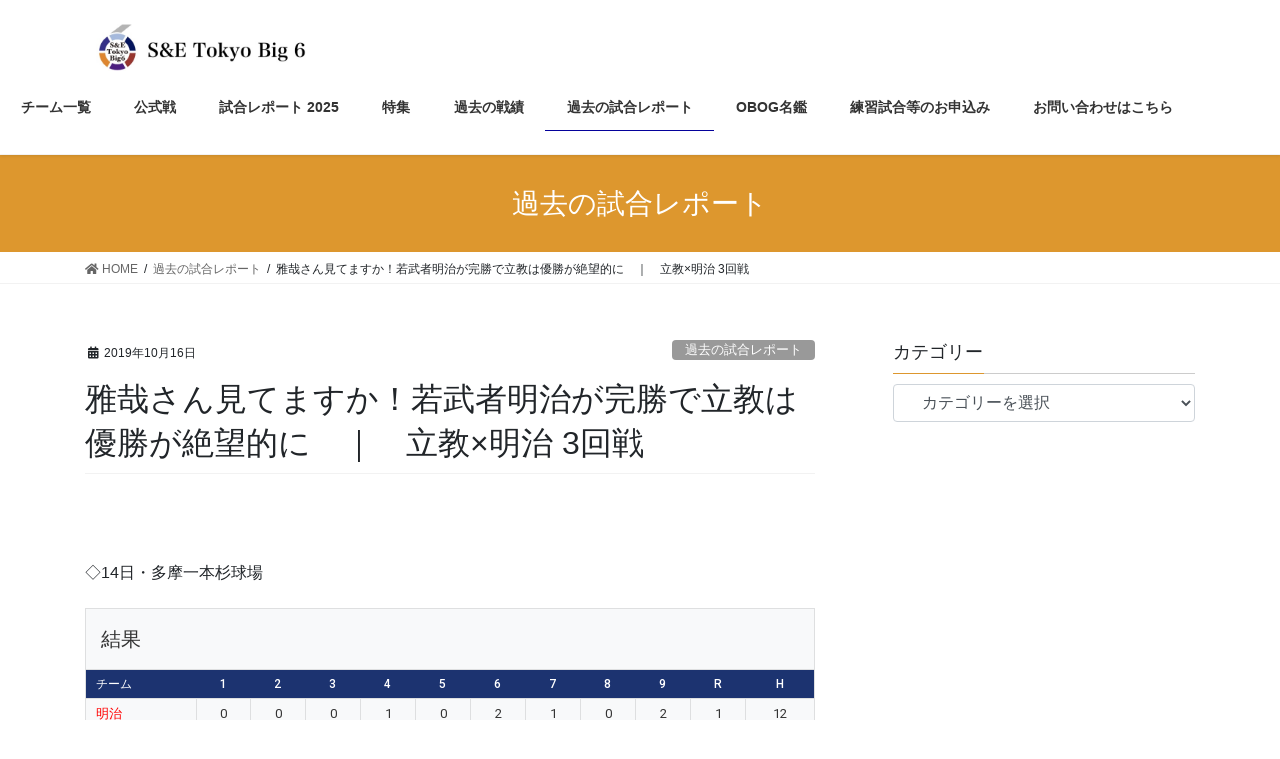

--- FILE ---
content_type: text/html; charset=UTF-8
request_url: https://rikotaibig6.com/gamereport33/
body_size: 18599
content:
<!DOCTYPE html>
<html lang="ja">
<head>
<meta charset="utf-8">
<meta http-equiv="X-UA-Compatible" content="IE=edge">
<meta name="viewport" content="width=device-width, initial-scale=1">
<title>雅哉さん見てますか！若武者明治が完勝で立教は優勝が絶望的に　｜　立教×明治 3回戦 | 東京六大学理工系硬式野球連盟公式HP</title>
<meta name='robots' content='max-image-preview:large' />
	<style>img:is([sizes="auto" i], [sizes^="auto," i]) { contain-intrinsic-size: 3000px 1500px }</style>
	<link rel='dns-prefetch' href='//stats.wp.com' />
<link rel='dns-prefetch' href='//fonts.googleapis.com' />
<link rel="alternate" type="application/rss+xml" title="東京六大学理工系硬式野球連盟公式HP &raquo; フィード" href="https://rikotaibig6.com/feed/" />
<link rel="alternate" type="application/rss+xml" title="東京六大学理工系硬式野球連盟公式HP &raquo; コメントフィード" href="https://rikotaibig6.com/comments/feed/" />
<link rel="alternate" type="application/rss+xml" title="東京六大学理工系硬式野球連盟公式HP &raquo; 雅哉さん見てますか！若武者明治が完勝で立教は優勝が絶望的に　｜　立教×明治 3回戦 のコメントのフィード" href="https://rikotaibig6.com/gamereport33/feed/" />
<meta name="description" content="　◇14日・多摩一本杉球場　2安打3得点の志村優十茂（小山台）　明治が立教との3回戦を制し3つ目の勝点を獲得。試合前の時点で優勝の可能性が消滅していた明治だったが、5人の1年生野手をスタメンに並べたフレッシュな布陣で難敵立教に快勝。チームの核だった田中雅哉（日大二）の離脱後初めての試合を勝利で飾り、リーグ戦終了後のZETT杯、そして来季以降の戦いへ向け弾みのつく1勝となった。一方で痛恨の5敗目を喫した立教は残り試合で7" /><script type="text/javascript">
/* <![CDATA[ */
window._wpemojiSettings = {"baseUrl":"https:\/\/s.w.org\/images\/core\/emoji\/16.0.1\/72x72\/","ext":".png","svgUrl":"https:\/\/s.w.org\/images\/core\/emoji\/16.0.1\/svg\/","svgExt":".svg","source":{"concatemoji":"https:\/\/rikotaibig6.com\/wp-includes\/js\/wp-emoji-release.min.js?ver=6.8.3"}};
/*! This file is auto-generated */
!function(s,n){var o,i,e;function c(e){try{var t={supportTests:e,timestamp:(new Date).valueOf()};sessionStorage.setItem(o,JSON.stringify(t))}catch(e){}}function p(e,t,n){e.clearRect(0,0,e.canvas.width,e.canvas.height),e.fillText(t,0,0);var t=new Uint32Array(e.getImageData(0,0,e.canvas.width,e.canvas.height).data),a=(e.clearRect(0,0,e.canvas.width,e.canvas.height),e.fillText(n,0,0),new Uint32Array(e.getImageData(0,0,e.canvas.width,e.canvas.height).data));return t.every(function(e,t){return e===a[t]})}function u(e,t){e.clearRect(0,0,e.canvas.width,e.canvas.height),e.fillText(t,0,0);for(var n=e.getImageData(16,16,1,1),a=0;a<n.data.length;a++)if(0!==n.data[a])return!1;return!0}function f(e,t,n,a){switch(t){case"flag":return n(e,"\ud83c\udff3\ufe0f\u200d\u26a7\ufe0f","\ud83c\udff3\ufe0f\u200b\u26a7\ufe0f")?!1:!n(e,"\ud83c\udde8\ud83c\uddf6","\ud83c\udde8\u200b\ud83c\uddf6")&&!n(e,"\ud83c\udff4\udb40\udc67\udb40\udc62\udb40\udc65\udb40\udc6e\udb40\udc67\udb40\udc7f","\ud83c\udff4\u200b\udb40\udc67\u200b\udb40\udc62\u200b\udb40\udc65\u200b\udb40\udc6e\u200b\udb40\udc67\u200b\udb40\udc7f");case"emoji":return!a(e,"\ud83e\udedf")}return!1}function g(e,t,n,a){var r="undefined"!=typeof WorkerGlobalScope&&self instanceof WorkerGlobalScope?new OffscreenCanvas(300,150):s.createElement("canvas"),o=r.getContext("2d",{willReadFrequently:!0}),i=(o.textBaseline="top",o.font="600 32px Arial",{});return e.forEach(function(e){i[e]=t(o,e,n,a)}),i}function t(e){var t=s.createElement("script");t.src=e,t.defer=!0,s.head.appendChild(t)}"undefined"!=typeof Promise&&(o="wpEmojiSettingsSupports",i=["flag","emoji"],n.supports={everything:!0,everythingExceptFlag:!0},e=new Promise(function(e){s.addEventListener("DOMContentLoaded",e,{once:!0})}),new Promise(function(t){var n=function(){try{var e=JSON.parse(sessionStorage.getItem(o));if("object"==typeof e&&"number"==typeof e.timestamp&&(new Date).valueOf()<e.timestamp+604800&&"object"==typeof e.supportTests)return e.supportTests}catch(e){}return null}();if(!n){if("undefined"!=typeof Worker&&"undefined"!=typeof OffscreenCanvas&&"undefined"!=typeof URL&&URL.createObjectURL&&"undefined"!=typeof Blob)try{var e="postMessage("+g.toString()+"("+[JSON.stringify(i),f.toString(),p.toString(),u.toString()].join(",")+"));",a=new Blob([e],{type:"text/javascript"}),r=new Worker(URL.createObjectURL(a),{name:"wpTestEmojiSupports"});return void(r.onmessage=function(e){c(n=e.data),r.terminate(),t(n)})}catch(e){}c(n=g(i,f,p,u))}t(n)}).then(function(e){for(var t in e)n.supports[t]=e[t],n.supports.everything=n.supports.everything&&n.supports[t],"flag"!==t&&(n.supports.everythingExceptFlag=n.supports.everythingExceptFlag&&n.supports[t]);n.supports.everythingExceptFlag=n.supports.everythingExceptFlag&&!n.supports.flag,n.DOMReady=!1,n.readyCallback=function(){n.DOMReady=!0}}).then(function(){return e}).then(function(){var e;n.supports.everything||(n.readyCallback(),(e=n.source||{}).concatemoji?t(e.concatemoji):e.wpemoji&&e.twemoji&&(t(e.twemoji),t(e.wpemoji)))}))}((window,document),window._wpemojiSettings);
/* ]]> */
</script>
<link rel='stylesheet' id='sbi_styles-css' href='https://rikotaibig6.com/wp-content/plugins/instagram-feed/css/sbi-styles.min.css?ver=6.1.5' type='text/css' media='all' />
<link rel='stylesheet' id='vkExUnit_common_style-css' href='https://rikotaibig6.com/wp-content/plugins/vk-all-in-one-expansion-unit/assets/css/vkExUnit_style.css?ver=9.52.1.0' type='text/css' media='all' />
<style id='vkExUnit_common_style-inline-css' type='text/css'>
:root {--ver_page_top_button_url:url(https://rikotaibig6.com/wp-content/plugins/vk-all-in-one-expansion-unit/assets/images/to-top-btn-icon.svg);}@font-face {font-weight: normal;font-style: normal;font-family: "vk_sns";src: url("https://rikotaibig6.com/wp-content/plugins/vk-all-in-one-expansion-unit/inc/sns/icons/fonts/vk_sns.eot?-bq20cj");src: url("https://rikotaibig6.com/wp-content/plugins/vk-all-in-one-expansion-unit/inc/sns/icons/fonts/vk_sns.eot?#iefix-bq20cj") format("embedded-opentype"),url("https://rikotaibig6.com/wp-content/plugins/vk-all-in-one-expansion-unit/inc/sns/icons/fonts/vk_sns.woff?-bq20cj") format("woff"),url("https://rikotaibig6.com/wp-content/plugins/vk-all-in-one-expansion-unit/inc/sns/icons/fonts/vk_sns.ttf?-bq20cj") format("truetype"),url("https://rikotaibig6.com/wp-content/plugins/vk-all-in-one-expansion-unit/inc/sns/icons/fonts/vk_sns.svg?-bq20cj#vk_sns") format("svg");}
</style>
<style id='wp-emoji-styles-inline-css' type='text/css'>

	img.wp-smiley, img.emoji {
		display: inline !important;
		border: none !important;
		box-shadow: none !important;
		height: 1em !important;
		width: 1em !important;
		margin: 0 0.07em !important;
		vertical-align: -0.1em !important;
		background: none !important;
		padding: 0 !important;
	}
</style>
<link rel='stylesheet' id='wp-block-library-css' href='https://rikotaibig6.com/wp-includes/css/dist/block-library/style.min.css?ver=6.8.3' type='text/css' media='all' />
<style id='classic-theme-styles-inline-css' type='text/css'>
/*! This file is auto-generated */
.wp-block-button__link{color:#fff;background-color:#32373c;border-radius:9999px;box-shadow:none;text-decoration:none;padding:calc(.667em + 2px) calc(1.333em + 2px);font-size:1.125em}.wp-block-file__button{background:#32373c;color:#fff;text-decoration:none}
</style>
<link rel='stylesheet' id='mediaelement-css' href='https://rikotaibig6.com/wp-includes/js/mediaelement/mediaelementplayer-legacy.min.css?ver=4.2.17' type='text/css' media='all' />
<link rel='stylesheet' id='wp-mediaelement-css' href='https://rikotaibig6.com/wp-includes/js/mediaelement/wp-mediaelement.min.css?ver=6.8.3' type='text/css' media='all' />
<style id='jetpack-sharing-buttons-style-inline-css' type='text/css'>
.jetpack-sharing-buttons__services-list{display:flex;flex-direction:row;flex-wrap:wrap;gap:0;list-style-type:none;margin:5px;padding:0}.jetpack-sharing-buttons__services-list.has-small-icon-size{font-size:12px}.jetpack-sharing-buttons__services-list.has-normal-icon-size{font-size:16px}.jetpack-sharing-buttons__services-list.has-large-icon-size{font-size:24px}.jetpack-sharing-buttons__services-list.has-huge-icon-size{font-size:36px}@media print{.jetpack-sharing-buttons__services-list{display:none!important}}.editor-styles-wrapper .wp-block-jetpack-sharing-buttons{gap:0;padding-inline-start:0}ul.jetpack-sharing-buttons__services-list.has-background{padding:1.25em 2.375em}
</style>
<style id='global-styles-inline-css' type='text/css'>
:root{--wp--preset--aspect-ratio--square: 1;--wp--preset--aspect-ratio--4-3: 4/3;--wp--preset--aspect-ratio--3-4: 3/4;--wp--preset--aspect-ratio--3-2: 3/2;--wp--preset--aspect-ratio--2-3: 2/3;--wp--preset--aspect-ratio--16-9: 16/9;--wp--preset--aspect-ratio--9-16: 9/16;--wp--preset--color--black: #000000;--wp--preset--color--cyan-bluish-gray: #abb8c3;--wp--preset--color--white: #ffffff;--wp--preset--color--pale-pink: #f78da7;--wp--preset--color--vivid-red: #cf2e2e;--wp--preset--color--luminous-vivid-orange: #ff6900;--wp--preset--color--luminous-vivid-amber: #fcb900;--wp--preset--color--light-green-cyan: #7bdcb5;--wp--preset--color--vivid-green-cyan: #00d084;--wp--preset--color--pale-cyan-blue: #8ed1fc;--wp--preset--color--vivid-cyan-blue: #0693e3;--wp--preset--color--vivid-purple: #9b51e0;--wp--preset--gradient--vivid-cyan-blue-to-vivid-purple: linear-gradient(135deg,rgba(6,147,227,1) 0%,rgb(155,81,224) 100%);--wp--preset--gradient--light-green-cyan-to-vivid-green-cyan: linear-gradient(135deg,rgb(122,220,180) 0%,rgb(0,208,130) 100%);--wp--preset--gradient--luminous-vivid-amber-to-luminous-vivid-orange: linear-gradient(135deg,rgba(252,185,0,1) 0%,rgba(255,105,0,1) 100%);--wp--preset--gradient--luminous-vivid-orange-to-vivid-red: linear-gradient(135deg,rgba(255,105,0,1) 0%,rgb(207,46,46) 100%);--wp--preset--gradient--very-light-gray-to-cyan-bluish-gray: linear-gradient(135deg,rgb(238,238,238) 0%,rgb(169,184,195) 100%);--wp--preset--gradient--cool-to-warm-spectrum: linear-gradient(135deg,rgb(74,234,220) 0%,rgb(151,120,209) 20%,rgb(207,42,186) 40%,rgb(238,44,130) 60%,rgb(251,105,98) 80%,rgb(254,248,76) 100%);--wp--preset--gradient--blush-light-purple: linear-gradient(135deg,rgb(255,206,236) 0%,rgb(152,150,240) 100%);--wp--preset--gradient--blush-bordeaux: linear-gradient(135deg,rgb(254,205,165) 0%,rgb(254,45,45) 50%,rgb(107,0,62) 100%);--wp--preset--gradient--luminous-dusk: linear-gradient(135deg,rgb(255,203,112) 0%,rgb(199,81,192) 50%,rgb(65,88,208) 100%);--wp--preset--gradient--pale-ocean: linear-gradient(135deg,rgb(255,245,203) 0%,rgb(182,227,212) 50%,rgb(51,167,181) 100%);--wp--preset--gradient--electric-grass: linear-gradient(135deg,rgb(202,248,128) 0%,rgb(113,206,126) 100%);--wp--preset--gradient--midnight: linear-gradient(135deg,rgb(2,3,129) 0%,rgb(40,116,252) 100%);--wp--preset--font-size--small: 13px;--wp--preset--font-size--medium: 20px;--wp--preset--font-size--large: 36px;--wp--preset--font-size--x-large: 42px;--wp--preset--spacing--20: 0.44rem;--wp--preset--spacing--30: 0.67rem;--wp--preset--spacing--40: 1rem;--wp--preset--spacing--50: 1.5rem;--wp--preset--spacing--60: 2.25rem;--wp--preset--spacing--70: 3.38rem;--wp--preset--spacing--80: 5.06rem;--wp--preset--shadow--natural: 6px 6px 9px rgba(0, 0, 0, 0.2);--wp--preset--shadow--deep: 12px 12px 50px rgba(0, 0, 0, 0.4);--wp--preset--shadow--sharp: 6px 6px 0px rgba(0, 0, 0, 0.2);--wp--preset--shadow--outlined: 6px 6px 0px -3px rgba(255, 255, 255, 1), 6px 6px rgba(0, 0, 0, 1);--wp--preset--shadow--crisp: 6px 6px 0px rgba(0, 0, 0, 1);}:where(.is-layout-flex){gap: 0.5em;}:where(.is-layout-grid){gap: 0.5em;}body .is-layout-flex{display: flex;}.is-layout-flex{flex-wrap: wrap;align-items: center;}.is-layout-flex > :is(*, div){margin: 0;}body .is-layout-grid{display: grid;}.is-layout-grid > :is(*, div){margin: 0;}:where(.wp-block-columns.is-layout-flex){gap: 2em;}:where(.wp-block-columns.is-layout-grid){gap: 2em;}:where(.wp-block-post-template.is-layout-flex){gap: 1.25em;}:where(.wp-block-post-template.is-layout-grid){gap: 1.25em;}.has-black-color{color: var(--wp--preset--color--black) !important;}.has-cyan-bluish-gray-color{color: var(--wp--preset--color--cyan-bluish-gray) !important;}.has-white-color{color: var(--wp--preset--color--white) !important;}.has-pale-pink-color{color: var(--wp--preset--color--pale-pink) !important;}.has-vivid-red-color{color: var(--wp--preset--color--vivid-red) !important;}.has-luminous-vivid-orange-color{color: var(--wp--preset--color--luminous-vivid-orange) !important;}.has-luminous-vivid-amber-color{color: var(--wp--preset--color--luminous-vivid-amber) !important;}.has-light-green-cyan-color{color: var(--wp--preset--color--light-green-cyan) !important;}.has-vivid-green-cyan-color{color: var(--wp--preset--color--vivid-green-cyan) !important;}.has-pale-cyan-blue-color{color: var(--wp--preset--color--pale-cyan-blue) !important;}.has-vivid-cyan-blue-color{color: var(--wp--preset--color--vivid-cyan-blue) !important;}.has-vivid-purple-color{color: var(--wp--preset--color--vivid-purple) !important;}.has-black-background-color{background-color: var(--wp--preset--color--black) !important;}.has-cyan-bluish-gray-background-color{background-color: var(--wp--preset--color--cyan-bluish-gray) !important;}.has-white-background-color{background-color: var(--wp--preset--color--white) !important;}.has-pale-pink-background-color{background-color: var(--wp--preset--color--pale-pink) !important;}.has-vivid-red-background-color{background-color: var(--wp--preset--color--vivid-red) !important;}.has-luminous-vivid-orange-background-color{background-color: var(--wp--preset--color--luminous-vivid-orange) !important;}.has-luminous-vivid-amber-background-color{background-color: var(--wp--preset--color--luminous-vivid-amber) !important;}.has-light-green-cyan-background-color{background-color: var(--wp--preset--color--light-green-cyan) !important;}.has-vivid-green-cyan-background-color{background-color: var(--wp--preset--color--vivid-green-cyan) !important;}.has-pale-cyan-blue-background-color{background-color: var(--wp--preset--color--pale-cyan-blue) !important;}.has-vivid-cyan-blue-background-color{background-color: var(--wp--preset--color--vivid-cyan-blue) !important;}.has-vivid-purple-background-color{background-color: var(--wp--preset--color--vivid-purple) !important;}.has-black-border-color{border-color: var(--wp--preset--color--black) !important;}.has-cyan-bluish-gray-border-color{border-color: var(--wp--preset--color--cyan-bluish-gray) !important;}.has-white-border-color{border-color: var(--wp--preset--color--white) !important;}.has-pale-pink-border-color{border-color: var(--wp--preset--color--pale-pink) !important;}.has-vivid-red-border-color{border-color: var(--wp--preset--color--vivid-red) !important;}.has-luminous-vivid-orange-border-color{border-color: var(--wp--preset--color--luminous-vivid-orange) !important;}.has-luminous-vivid-amber-border-color{border-color: var(--wp--preset--color--luminous-vivid-amber) !important;}.has-light-green-cyan-border-color{border-color: var(--wp--preset--color--light-green-cyan) !important;}.has-vivid-green-cyan-border-color{border-color: var(--wp--preset--color--vivid-green-cyan) !important;}.has-pale-cyan-blue-border-color{border-color: var(--wp--preset--color--pale-cyan-blue) !important;}.has-vivid-cyan-blue-border-color{border-color: var(--wp--preset--color--vivid-cyan-blue) !important;}.has-vivid-purple-border-color{border-color: var(--wp--preset--color--vivid-purple) !important;}.has-vivid-cyan-blue-to-vivid-purple-gradient-background{background: var(--wp--preset--gradient--vivid-cyan-blue-to-vivid-purple) !important;}.has-light-green-cyan-to-vivid-green-cyan-gradient-background{background: var(--wp--preset--gradient--light-green-cyan-to-vivid-green-cyan) !important;}.has-luminous-vivid-amber-to-luminous-vivid-orange-gradient-background{background: var(--wp--preset--gradient--luminous-vivid-amber-to-luminous-vivid-orange) !important;}.has-luminous-vivid-orange-to-vivid-red-gradient-background{background: var(--wp--preset--gradient--luminous-vivid-orange-to-vivid-red) !important;}.has-very-light-gray-to-cyan-bluish-gray-gradient-background{background: var(--wp--preset--gradient--very-light-gray-to-cyan-bluish-gray) !important;}.has-cool-to-warm-spectrum-gradient-background{background: var(--wp--preset--gradient--cool-to-warm-spectrum) !important;}.has-blush-light-purple-gradient-background{background: var(--wp--preset--gradient--blush-light-purple) !important;}.has-blush-bordeaux-gradient-background{background: var(--wp--preset--gradient--blush-bordeaux) !important;}.has-luminous-dusk-gradient-background{background: var(--wp--preset--gradient--luminous-dusk) !important;}.has-pale-ocean-gradient-background{background: var(--wp--preset--gradient--pale-ocean) !important;}.has-electric-grass-gradient-background{background: var(--wp--preset--gradient--electric-grass) !important;}.has-midnight-gradient-background{background: var(--wp--preset--gradient--midnight) !important;}.has-small-font-size{font-size: var(--wp--preset--font-size--small) !important;}.has-medium-font-size{font-size: var(--wp--preset--font-size--medium) !important;}.has-large-font-size{font-size: var(--wp--preset--font-size--large) !important;}.has-x-large-font-size{font-size: var(--wp--preset--font-size--x-large) !important;}
:where(.wp-block-post-template.is-layout-flex){gap: 1.25em;}:where(.wp-block-post-template.is-layout-grid){gap: 1.25em;}
:where(.wp-block-columns.is-layout-flex){gap: 2em;}:where(.wp-block-columns.is-layout-grid){gap: 2em;}
:root :where(.wp-block-pullquote){font-size: 1.5em;line-height: 1.6;}
</style>
<link rel='stylesheet' id='dashicons-css' href='https://rikotaibig6.com/wp-includes/css/dashicons.min.css?ver=6.8.3' type='text/css' media='all' />
<link rel='stylesheet' id='sportspress-general-css' href='//rikotaibig6.com/wp-content/plugins/sportspress/assets/css/sportspress.css?ver=2.7.24' type='text/css' media='all' />
<link rel='stylesheet' id='sportspress-icons-css' href='//rikotaibig6.com/wp-content/plugins/sportspress/assets/css/icons.css?ver=2.7' type='text/css' media='all' />
<link rel='stylesheet' id='sportspress-roboto-css' href='//fonts.googleapis.com/css?family=Roboto%3A400%2C500&#038;subset=cyrillic%2Ccyrillic-ext%2Cgreek%2Cgreek-ext%2Clatin-ext%2Cvietnamese&#038;ver=2.7' type='text/css' media='all' />
<link rel='stylesheet' id='sportspress-style-css' href='//rikotaibig6.com/wp-content/plugins/sportspress/assets/css/sportspress-style.css?ver=2.7' type='text/css' media='all' />
<link rel='stylesheet' id='sportspress-style-ltr-css' href='//rikotaibig6.com/wp-content/plugins/sportspress/assets/css/sportspress-style-ltr.css?ver=2.7' type='text/css' media='all' />
<link rel='stylesheet' id='toc-screen-css' href='https://rikotaibig6.com/wp-content/plugins/table-of-contents-plus/screen.min.css?ver=2002' type='text/css' media='all' />
<link rel='stylesheet' id='bootstrap-4-style-css' href='https://rikotaibig6.com/wp-content/themes/lightning/library/bootstrap-4/css/bootstrap.min.css?ver=4.3.1' type='text/css' media='all' />
<link rel='stylesheet' id='lightning-design-style-css' href='https://rikotaibig6.com/wp-content/themes/lightning/design-skin/origin2/css/style.css?ver=9.4.1' type='text/css' media='all' />
<style id='lightning-design-style-inline-css' type='text/css'>
.tagcloud a:before { font-family: "Font Awesome 5 Free";content: "\f02b";font-weight: bold; }
.media .media-body .media-heading a:hover { color:#dd972e; }@media (min-width: 768px){.gMenu > li:before,.gMenu > li.menu-item-has-children::after { border-bottom-color:#04019b }.gMenu li li { background-color:#04019b }.gMenu li li a:hover { background-color:#dd972e; }} /* @media (min-width: 768px) */.page-header { background-color:#dd972e; }h2,.mainSection-title { border-top-color:#dd972e; }h3:after,.subSection-title:after { border-bottom-color:#dd972e; }ul.page-numbers li span.page-numbers.current { background-color:#dd972e; }.pager li > a { border-color:#dd972e;color:#dd972e;}.pager li > a:hover { background-color:#dd972e;color:#fff;}.siteFooter { border-top-color:#dd972e; }dt { border-left-color:#dd972e; }
</style>
<link rel='stylesheet' id='vk-blocks-build-css-css' href='https://rikotaibig6.com/wp-content/plugins/vk-all-in-one-expansion-unit/inc/vk-blocks/package/build/block-build.css?ver=0.38.6' type='text/css' media='all' />
<link rel='stylesheet' id='lightning-common-style-css' href='https://rikotaibig6.com/wp-content/themes/lightning/assets/css/common.css?ver=9.4.1' type='text/css' media='all' />
<link rel='stylesheet' id='lightning-theme-style-css' href='https://rikotaibig6.com/wp-content/themes/lightning_child_sample/style.css?ver=9.4.1' type='text/css' media='all' />
<style id='lightning-theme-style-inline-css' type='text/css'>

			.prBlock_icon_outer { border:1px solid #dd972e; }
			.prBlock_icon { color:#dd972e; }
		
</style>
<link rel='stylesheet' id='vk-font-awesome-css' href='https://rikotaibig6.com/wp-content/themes/lightning/inc/font-awesome/package/versions/5/css/all.min.css?ver=5.11.2' type='text/css' media='all' />
<link rel='stylesheet' id='tablepress-default-css' href='https://rikotaibig6.com/wp-content/tablepress-combined.min.css?ver=44' type='text/css' media='all' />
<style type="text/css"> /* SportsPress Frontend CSS */ .sp-event-calendar tbody td a,.sp-event-calendar tbody td a:hover{background: none;}.sp-data-table th,.sp-calendar th,.sp-data-table tfoot,.sp-calendar tfoot,.sp-button,.sp-heading{background:#1c3370 !important}.sp-calendar tbody a{color:#1c3370 !important}.sp-data-table tbody,.sp-calendar tbody{background: #f8f9fa !important}.sp-data-table tbody,.sp-calendar tbody{color: #333333 !important}.sp-data-table th,.sp-data-table th a,.sp-data-table tfoot,.sp-data-table tfoot a,.sp-calendar th,.sp-calendar th a,.sp-calendar tfoot,.sp-calendar tfoot a,.sp-button,.sp-heading{color: #ffffff !important}.sp-data-table tbody a,.sp-data-table tbody a:hover,.sp-calendar tbody a:focus{color: #ff0000 !important}.sp-highlight,.sp-calendar td#today{background: #ffffff !important}.sp-data-table th,.sp-template-countdown .sp-event-venue,.sp-template-countdown .sp-event-league,.sp-template-gallery .gallery-caption{background:#1c3370 !important}.sp-data-table th,.sp-template-countdown .sp-event-venue,.sp-template-countdown .sp-event-league,.sp-template-gallery .gallery-caption{border-color:#021956 !important}.sp-table-caption,.sp-data-table,.sp-data-table tfoot,.sp-template .sp-view-all-link,.sp-template-gallery .sp-gallery-group-name,.sp-template-gallery .sp-gallery-wrapper,.sp-template-countdown .sp-event-name,.sp-countdown time,.sp-template-details dl,.sp-event-statistics .sp-statistic-bar,.sp-tournament-bracket .sp-team-name,.sp-profile-selector{background:#f8f9fa !important}.sp-table-caption,.sp-data-table,.sp-data-table td,.sp-template .sp-view-all-link,.sp-template-gallery .sp-gallery-group-name,.sp-template-gallery .sp-gallery-wrapper,.sp-template-countdown .sp-event-name,.sp-countdown time,.sp-countdown span,.sp-template-details dl,.sp-event-statistics .sp-statistic-bar,.sp-tournament-bracket thead th,.sp-tournament-bracket .sp-team-name,.sp-tournament-bracket .sp-event,.sp-profile-selector{border-color:#dedfe0 !important}.sp-tournament-bracket .sp-team .sp-team-name:before{border-left-color:#dedfe0 !important;border-right-color:#dedfe0 !important}.sp-data-table .sp-highlight,.sp-data-table .highlighted td,.sp-template-scoreboard td:hover{background:#f2f3f4 !important}.sp-template *,.sp-data-table *,.sp-table-caption,.sp-data-table tfoot a:hover,.sp-template .sp-view-all-link a:hover,.sp-template-gallery .sp-gallery-group-name,.sp-template-details dd,.sp-template-event-logos .sp-team-result,.sp-template-event-blocks .sp-event-results,.sp-template-scoreboard a,.sp-template-scoreboard a:hover,.sp-tournament-bracket,.sp-tournament-bracket .sp-event .sp-event-title:hover,.sp-tournament-bracket .sp-event .sp-event-title:hover *{color:#333333 !important}.sp-template .sp-view-all-link a,.sp-countdown span small,.sp-template-event-calendar tfoot a,.sp-template-event-blocks .sp-event-date,.sp-template-details dt,.sp-template-scoreboard .sp-scoreboard-date,.sp-tournament-bracket th,.sp-tournament-bracket .sp-event .sp-event-title,.sp-template-scoreboard .sp-scoreboard-date,.sp-tournament-bracket .sp-event .sp-event-title *{color:rgba(51,51,51,0.5) !important}.sp-data-table th,.sp-template-countdown .sp-event-venue,.sp-template-countdown .sp-event-league,.sp-template-gallery .gallery-item a,.sp-template-gallery .gallery-caption,.sp-template-scoreboard .sp-scoreboard-nav,.sp-tournament-bracket .sp-team-name:hover,.sp-tournament-bracket thead th,.sp-tournament-bracket .sp-heading{color:#ffffff !important}.sp-template a,.sp-data-table a,.sp-tab-menu-item-active a, .sp-tab-menu-item-active a:hover,.sp-template .sp-message{color:#ff0000 !important}.sp-template-gallery .gallery-caption strong,.sp-tournament-bracket .sp-team-name:hover,.sp-template-scoreboard .sp-scoreboard-nav,.sp-tournament-bracket .sp-heading{background:#ff0000 !important}.sp-tournament-bracket .sp-team-name:hover,.sp-tournament-bracket .sp-heading,.sp-tab-menu-item-active a, .sp-tab-menu-item-active a:hover,.sp-template .sp-message{border-color:#ff0000 !important}</style><script type="text/javascript" src="https://rikotaibig6.com/wp-includes/js/jquery/jquery.min.js?ver=3.7.1" id="jquery-core-js"></script>
<script type="text/javascript" id="jquery-core-js-after">
/* <![CDATA[ */
;(function($,document,window){$(document).ready(function($){/* Add scroll recognition class */$(window).scroll(function () {var scroll = $(this).scrollTop();if ($(this).scrollTop() > 160) {$('body').addClass('header_scrolled');} else {$('body').removeClass('header_scrolled');}});});})(jQuery,document,window);
/* ]]> */
</script>
<script type="text/javascript" src="https://rikotaibig6.com/wp-includes/js/jquery/jquery-migrate.min.js?ver=3.4.1" id="jquery-migrate-js"></script>
<link rel="https://api.w.org/" href="https://rikotaibig6.com/wp-json/" /><link rel="alternate" title="JSON" type="application/json" href="https://rikotaibig6.com/wp-json/wp/v2/posts/3654" /><link rel="EditURI" type="application/rsd+xml" title="RSD" href="https://rikotaibig6.com/xmlrpc.php?rsd" />
<meta name="generator" content="WordPress 6.8.3" />
<meta name="generator" content="SportsPress 2.7.24" />
<link rel="canonical" href="https://rikotaibig6.com/gamereport33/" />
<link rel='shortlink' href='https://rikotaibig6.com/?p=3654' />
<link rel="alternate" title="oEmbed (JSON)" type="application/json+oembed" href="https://rikotaibig6.com/wp-json/oembed/1.0/embed?url=https%3A%2F%2Frikotaibig6.com%2Fgamereport33%2F" />
<link rel="alternate" title="oEmbed (XML)" type="text/xml+oembed" href="https://rikotaibig6.com/wp-json/oembed/1.0/embed?url=https%3A%2F%2Frikotaibig6.com%2Fgamereport33%2F&#038;format=xml" />
	<style>img#wpstats{display:none}</style>
		<style id="lightning-color-custom-for-plugins" type="text/css">/* ltg theme common */.color_key_bg,.color_key_bg_hover:hover{background-color: #dd972e;}.color_key_txt,.color_key_txt_hover:hover{color: #dd972e;}.color_key_border,.color_key_border_hover:hover{border-color: #dd972e;}.color_key_dark_bg,.color_key_dark_bg_hover:hover{background-color: #04019b;}.color_key_dark_txt,.color_key_dark_txt_hover:hover{color: #04019b;}.color_key_dark_border,.color_key_dark_border_hover:hover{border-color: #04019b;}</style><style id="lightning-common-style-custom" type="text/css">/* ltg common custom */ .bbp-submit-wrapper .button.submit,.woocommerce a.button.alt:hover,.woocommerce-product-search button:hover,.woocommerce button.button.alt { background-color:#04019b ; }.bbp-submit-wrapper .button.submit:hover,.woocommerce a.button.alt,.woocommerce-product-search button,.woocommerce button.button.alt:hover { background-color:#dd972e ; }.woocommerce ul.product_list_widget li a:hover img { border-color:#dd972e; }.veu_color_txt_key { color:#04019b ; }.veu_color_bg_key { background-color:#04019b ; }.veu_color_border_key { border-color:#04019b ; }.btn-default { border-color:#dd972e;color:#dd972e;}.btn-default:focus,.btn-default:hover { border-color:#dd972e;background-color: #dd972e; }.btn-primary { background-color:#dd972e;border-color:#04019b; }.btn-primary:focus,.btn-primary:hover { background-color:#04019b;border-color:#dd972e; }</style><!-- [ VK All in One Expansion Unit twitter card ] -->
<meta name="twitter:card" content="summary_large_image">
<meta name="twitter:description" content="　◇14日・多摩一本杉球場　2安打3得点の志村優十茂（小山台）　明治が立教との3回戦を制し3つ目の勝点を獲得。試合前の時点で優勝の可能性が消滅していた明治だったが、5人の1年生野手をスタメンに並べたフレッシュな布陣で難敵立教に快勝。チームの核だった田中雅哉（日大二）の離脱後初めての試合を勝利で飾り、リーグ戦終了後のZETT杯、そして来季以降の戦いへ向け弾みのつく1勝となった。一方で痛恨の5敗目を喫した立教は残り試合で7">
<meta name="twitter:title" content="雅哉さん見てますか！若武者明治が完勝で立教は優勝が絶望的に　｜　立教×明治 3回戦 | 東京六大学理工系硬式野球連盟公式HP">
<meta name="twitter:url" content="https://rikotaibig6.com/gamereport33/">
	<meta name="twitter:image" content="https://rikotaibig6.com/wp-content/uploads/2019/10/IMG_1552.jpg">
	<meta name="twitter:domain" content="rikotaibig6.com">
	<meta name="twitter:site" content="@tokyosandebig6">
	<!-- [ / VK All in One Expansion Unit twitter card ] -->
	<link rel="icon" href="https://rikotaibig6.com/wp-content/uploads/2021/03/cropped-23198420-43D0-4075-B7A6-0BF1CC2FCA1A-1-32x32.jpeg" sizes="32x32" />
<link rel="icon" href="https://rikotaibig6.com/wp-content/uploads/2021/03/cropped-23198420-43D0-4075-B7A6-0BF1CC2FCA1A-1-192x192.jpeg" sizes="192x192" />
<link rel="apple-touch-icon" href="https://rikotaibig6.com/wp-content/uploads/2021/03/cropped-23198420-43D0-4075-B7A6-0BF1CC2FCA1A-1-180x180.jpeg" />
<meta name="msapplication-TileImage" content="https://rikotaibig6.com/wp-content/uploads/2021/03/cropped-23198420-43D0-4075-B7A6-0BF1CC2FCA1A-1-270x270.jpeg" />

</head>
<body class="wp-singular post-template-default single single-post postid-3654 single-format-standard wp-theme-lightning wp-child-theme-lightning_child_sample post-name-gamereport33 post-type-post sidebar-fix bootstrap4 device-pc fa_v5_css">
<a class="skip-link screen-reader-text" href="#main">コンテンツへスキップ</a>
<a class="skip-link screen-reader-text" href="#main">ナビゲーションに移動</a>
<header class="siteHeader">
		<div class="container siteHeadContainer">
		<div class="navbar-header">
						<p class="navbar-brand siteHeader_logo">
			<a href="https://rikotaibig6.com/">
				<span><img src="https://rikotaibig6.com/wp-content/uploads/2021/03/DDDDB9CC-5A89-4B2D-926C-648345BEFA37.jpeg" alt="東京六大学理工系硬式野球連盟公式HP" /></span>
			</a>
			</p>
								</div>

		<div id="gMenu_outer" class="gMenu_outer"><nav class="menu-main-container"><ul id="menu-main" class="menu gMenu vk-menu-acc"><li id="menu-item-14173" class="menu-item menu-item-type-custom menu-item-object-custom menu-item-home"><a href="https://rikotaibig6.com/"><strong class="gMenu_name">ホーム</strong></a></li>
<li id="menu-item-19047" class="menu-item menu-item-type-taxonomy menu-item-object-category menu-item-has-children"><a href="https://rikotaibig6.com/category/official/"><strong class="gMenu_name">公式リリース</strong></a>
<ul class="sub-menu">
	<li id="menu-item-28960" class="menu-item menu-item-type-taxonomy menu-item-object-category"><a href="https://rikotaibig6.com/category/official2025/">公式リリース 2025</a></li>
	<li id="menu-item-24436" class="menu-item menu-item-type-taxonomy menu-item-object-category"><a href="https://rikotaibig6.com/category/official2024/">公式リリース 2024</a></li>
	<li id="menu-item-19048" class="menu-item menu-item-type-taxonomy menu-item-object-category"><a href="https://rikotaibig6.com/category/official2023/">公式リリース 2023</a></li>
	<li id="menu-item-14206" class="menu-item menu-item-type-taxonomy menu-item-object-category"><a href="https://rikotaibig6.com/category/official2022/">公式リリース 2022</a></li>
</ul>
</li>
<li id="menu-item-14184" class="menu-item menu-item-type-post_type menu-item-object-page menu-item-has-children"><a href="https://rikotaibig6.com/rikotai-overview/"><strong class="gMenu_name">連盟の概要</strong></a>
<ul class="sub-menu">
	<li id="menu-item-14185" class="menu-item menu-item-type-post_type menu-item-object-page"><a href="https://rikotaibig6.com/rikotai-overview/">連盟の概要</a></li>
	<li id="menu-item-29015" class="menu-item menu-item-type-post_type menu-item-object-post"><a href="https://rikotaibig6.com/official2501/">2025年度 理事長就任挨拶</a></li>
</ul>
</li>
<li id="menu-item-14194" class="menu-item menu-item-type-post_type menu-item-object-page menu-item-has-children"><a href="https://rikotaibig6.com/teamlineup/"><strong class="gMenu_name">チーム一覧</strong></a>
<ul class="sub-menu">
	<li id="menu-item-14197" class="menu-item menu-item-type-custom menu-item-object-custom"><a href="https://rikotaibig6.com/team/keio">慶應義塾大学理工学部體育会硬式野球部</a></li>
	<li id="menu-item-14198" class="menu-item menu-item-type-custom menu-item-object-custom"><a href="https://rikotaibig6.com/team/waseda/">早稲田大学理工硬式野球部</a></li>
	<li id="menu-item-14199" class="menu-item menu-item-type-custom menu-item-object-custom"><a href="https://rikotaibig6.com/team/rikkio/">立教大学理工硬式野球サークルRiyakyu</a></li>
	<li id="menu-item-14200" class="menu-item menu-item-type-custom menu-item-object-custom"><a href="https://rikotaibig6.com/team/meiji/">明治大学体同連生田硬式野球部</a></li>
	<li id="menu-item-14201" class="menu-item menu-item-type-custom menu-item-object-custom"><a href="https://rikotaibig6.com/team/hosei/">法政大学工体連硬式野球部</a></li>
	<li id="menu-item-14202" class="menu-item menu-item-type-custom menu-item-object-custom"><a href="https://rikotaibig6.com/team/todai/">東京大学丁友会硬式野球部</a></li>
</ul>
</li>
<li id="menu-item-25794" class="menu-item menu-item-type-post_type menu-item-object-page menu-item-has-children"><a href="https://rikotaibig6.com/league2024/"><strong class="gMenu_name">公式戦</strong></a>
<ul class="sub-menu">
	<li id="menu-item-29261" class="menu-item menu-item-type-post_type menu-item-object-page"><a href="https://rikotaibig6.com/%e6%97%a5%e7%a8%8b%e3%83%bb%e7%b5%90%e6%9e%9c%e3%83%bb%e9%a0%86%e4%bd%8d%e3%80%80%e3%83%aa%e3%83%bc%e3%82%b0%e6%88%a62025/">日程・結果・順位　リーグ戦2025</a></li>
	<li id="menu-item-29260" class="menu-item menu-item-type-post_type menu-item-object-page"><a href="https://rikotaibig6.com/%e6%97%a5%e7%a8%8b%e3%83%bb%e7%b5%90%e6%9e%9c%e3%83%bb%e9%a0%86%e4%bd%8d-%e3%83%ab%e3%83%bc%e3%82%ad%e3%83%bc%e3%83%aa%e3%83%bc%e3%82%b02025/">日程・結果・順位 ルーキーリーグ2025</a></li>
	<li id="menu-item-29468" class="menu-item menu-item-type-post_type menu-item-object-page"><a href="https://rikotaibig6.com/%e6%97%a5%e7%a8%8b%e3%83%bb%e7%b5%90%e6%9e%9c%e3%83%bb%e9%a0%86%e4%bd%8d-zeet%e6%9d%af2025/">日程・結果・順位 ZEET杯2025</a></li>
</ul>
</li>
<li id="menu-item-29206" class="menu-item menu-item-type-taxonomy menu-item-object-category menu-item-has-children"><a href="https://rikotaibig6.com/category/gamereport2025/"><strong class="gMenu_name">試合レポート 2025</strong></a>
<ul class="sub-menu">
	<li id="menu-item-29207" class="menu-item menu-item-type-taxonomy menu-item-object-category"><a href="https://rikotaibig6.com/category/gamereport2025/">リーグ戦 2025</a></li>
	<li id="menu-item-30978" class="menu-item menu-item-type-taxonomy menu-item-object-category"><a href="https://rikotaibig6.com/category/zettcup2025/">ZETT杯 2025</a></li>
</ul>
</li>
<li id="menu-item-14176" class="menu-item menu-item-type-taxonomy menu-item-object-category menu-item-has-children"><a href="https://rikotaibig6.com/category/feature/"><strong class="gMenu_name">特集</strong></a>
<ul class="sub-menu">
	<li id="menu-item-30917" class="menu-item menu-item-type-taxonomy menu-item-object-category"><a href="https://rikotaibig6.com/category/feature/zett%e6%9d%af%e7%89%b9%e9%9b%86-2025/">ZETT杯特集 2025</a></li>
	<li id="menu-item-30010" class="menu-item menu-item-type-taxonomy menu-item-object-category"><a href="https://rikotaibig6.com/category/feature/dome2025/">東京ドーム 2025</a></li>
	<li id="menu-item-29233" class="menu-item menu-item-type-taxonomy menu-item-object-category"><a href="https://rikotaibig6.com/category/feature/%e3%83%aa%e3%83%bc%e3%82%b0%e6%88%a6%e9%96%8b%e5%b9%95%e7%89%b9%e9%9b%86-2025/">リーグ戦開幕特集 2025</a></li>
	<li id="menu-item-29177" class="menu-item menu-item-type-taxonomy menu-item-object-category"><a href="https://rikotaibig6.com/category/feature/%e6%96%b0%e6%ad%93%e7%89%b9%e9%9b%86-2025/">新歓特集 2025</a></li>
	<li id="menu-item-29041" class="menu-item menu-item-type-post_type menu-item-object-post"><a href="https://rikotaibig6.com/miyazaki2501/">リコタイ始動！｜宮崎キャンプ 2025</a></li>
</ul>
</li>
<li id="menu-item-14204" class="menu-item menu-item-type-post_type menu-item-object-page"><a href="https://rikotaibig6.com/pastresults/"><strong class="gMenu_name">過去の戦績</strong></a></li>
<li id="menu-item-14181" class="menu-item menu-item-type-taxonomy menu-item-object-category current-post-ancestor current-menu-parent current-post-parent menu-item-has-children"><a href="https://rikotaibig6.com/category/gamereport/"><strong class="gMenu_name">過去の試合レポート</strong></a>
<ul class="sub-menu">
	<li id="menu-item-25004" class="menu-item menu-item-type-taxonomy menu-item-object-category"><a href="https://rikotaibig6.com/category/gamereport/gamereport2024/">試合レポート 2024</a></li>
	<li id="menu-item-23783" class="menu-item menu-item-type-taxonomy menu-item-object-category"><a href="https://rikotaibig6.com/category/gamereport/gamereport2023/">試合レポート 2023</a></li>
	<li id="menu-item-18990" class="menu-item menu-item-type-taxonomy menu-item-object-category"><a href="https://rikotaibig6.com/category/gamereport/gamereport2022/">試合レポート 2022</a></li>
	<li id="menu-item-14183" class="menu-item menu-item-type-taxonomy menu-item-object-category"><a href="https://rikotaibig6.com/category/gamereport/gamereport2021/">試合レポート 2021</a></li>
	<li id="menu-item-14203" class="menu-item menu-item-type-taxonomy menu-item-object-category"><a href="https://rikotaibig6.com/category/rikotaijapan/">リコタイJAPAN</a></li>
</ul>
</li>
<li id="menu-item-15966" class="menu-item menu-item-type-post_type menu-item-object-page"><a href="https://rikotaibig6.com/obogmember/"><strong class="gMenu_name">OBOG名鑑</strong></a></li>
<li id="menu-item-14205" class="menu-item menu-item-type-post_type menu-item-object-page"><a href="https://rikotaibig6.com/contactform/"><strong class="gMenu_name">練習試合等のお申込み</strong></a></li>
<li id="menu-item-26259" class="menu-item menu-item-type-post_type menu-item-object-page"><a href="https://rikotaibig6.com/inquire/"><strong class="gMenu_name">お問い合わせはこちら</strong></a></li>
</ul></nav></div>	</div>
	</header>

<div class="section page-header"><div class="container"><div class="row"><div class="col-md-12">
<div class="page-header_pageTitle">
過去の試合レポート</div>
</div></div></div></div><!-- [ /.page-header ] -->
<!-- [ .breadSection ] -->
<div class="section breadSection">
<div class="container">
<div class="row">
<ol class="breadcrumb" itemtype="http://schema.org/BreadcrumbList"><li id="panHome" itemprop="itemListElement" itemscope itemtype="http://schema.org/ListItem"><a itemprop="item" href="https://rikotaibig6.com/"><span itemprop="name"><i class="fa fa-home"></i> HOME</span></a></li><li itemprop="itemListElement" itemscope itemtype="http://schema.org/ListItem"><a itemprop="item" href="https://rikotaibig6.com/category/gamereport/"><span itemprop="name">過去の試合レポート</span></a></li><li><span>雅哉さん見てますか！若武者明治が完勝で立教は優勝が絶望的に　｜　立教×明治 3回戦</span></li></ol>
</div>
</div>
</div>
<!-- [ /.breadSection ] -->
<div class="section siteContent">
<div class="container">
<div class="row">
<div class="col mainSection mainSection-col-two baseSection" id="main" role="main">

		<article id="post-3654" class="post-3654 post type-post status-publish format-standard has-post-thumbnail hentry category-gamereport tag-50 tag-125 tag-51">
		<header class="entry-header">
			<div class="entry-meta">


<span class="published entry-meta_items">2019年10月16日</span>

<span class="entry-meta_items entry-meta_updated entry-meta_hidden">/ 最終更新日時 : <span class="updated">2019年10月16日</span></span>


	
	<span class="vcard author entry-meta_items entry-meta_items_author entry-meta_hidden"><span class="fn">rikoraibig6</span></span>



<span class="entry-meta_items entry-meta_items_term"><a href="https://rikotaibig6.com/category/gamereport/" class="btn btn-xs btn-primary entry-meta_items_term_button" style="background-color:#999999;border:none;">過去の試合レポート</a></span>
</div>
			<h1 class="entry-title">雅哉さん見てますか！若武者明治が完勝で立教は優勝が絶望的に　｜　立教×明治 3回戦</h1>
		</header>

			
			<div class="entry-body">
				
<p>　</p>



<p>◇14日・多摩一本杉球場</p>


<div class="sportspress"><div class="sp-template sp-template-event-results">
	<h4 class="sp-table-caption">結果</h4><div class="sp-table-wrapper"><table class="sp-event-results sp-data-table sp-scrollable-table"><thead><th class="data-name">チーム</th><th class="data-one">1</th><th class="data-two">2</th><th class="data-three">3</th><th class="data-four">4</th><th class="data-five">5</th><th class="data-six">6</th><th class="data-seven">7</th><th class="data-eight">8</th><th class="data-nine">9</th><th class="data-r">R</th><th class="data-h">H</th></tr></thead><tbody><tr class="odd"><td class="data-name"><a href="https://rikotaibig6.com/team/meiji/">明治</a></td><td class="data-one">0</td><td class="data-two">0</td><td class="data-three">0</td><td class="data-four">1</td><td class="data-five">0</td><td class="data-six">2</td><td class="data-seven">1</td><td class="data-eight">0</td><td class="data-nine">2</td><td class="data-r">1</td><td class="data-h">12</td></tr><tr class="even"><td class="data-name"><a href="https://rikotaibig6.com/team/rikkio/">立教</a></td><td class="data-one">0</td><td class="data-two">0</td><td class="data-three">0</td><td class="data-four">2</td><td class="data-five">0</td><td class="data-six">0</td><td class="data-seven">0</td><td class="data-eight">0</td><td class="data-nine">0</td><td class="data-r">4</td><td class="data-h">8</td></tr></tbody></table></div></div>
</div>



<p>　</p>



<figure class="wp-block-image"><img fetchpriority="high" decoding="async" width="857" height="671" src="https://rikotaibig6.com/wp-content/uploads/2019/10/IMG_1552.jpg" alt="" class="wp-image-3665" srcset="https://rikotaibig6.com/wp-content/uploads/2019/10/IMG_1552.jpg 857w, https://rikotaibig6.com/wp-content/uploads/2019/10/IMG_1552-300x235.jpg 300w, https://rikotaibig6.com/wp-content/uploads/2019/10/IMG_1552-768x601.jpg 768w, https://rikotaibig6.com/wp-content/uploads/2019/10/IMG_1552-128x100.jpg 128w, https://rikotaibig6.com/wp-content/uploads/2019/10/IMG_1552-32x25.jpg 32w" sizes="(max-width: 857px) 100vw, 857px" /><figcaption>2安打3得点の志村優十茂（小山台）</figcaption></figure>



<p>　</p>



<p>明治が立教との3回戦を制し3つ目の勝点を獲得。試合前の時点で優勝の可能性が消滅していた明治だったが、5人の1年生野手をスタメンに並べたフレッシュな布陣で難敵立教に快勝。チームの核だった田中雅哉（日大二）の離脱後初めての試合を勝利で飾り、リーグ戦終了後のZETT杯、そして来季以降の戦いへ向け弾みのつく1勝となった。</p>



<p>一方で痛恨の5敗目を喫した立教は残り試合で7戦無敗の慶應を上回ることが極めて難しい状況となり、悲願の優勝は絶望的となった。</p>



<p>関連記事：<a style="font-weight: bold;" href="https://rikotaibig6.com/gameinfo5/">[リコタイ2019リーグ戦　優勝のゆくえ]</a></p>



<p>　</p>



<div class="wp-block-vk-blocks-button vk_button vk_button-color-custom vk_button-align-block"><a href="https://rikotaibig6.com/event/m-r-3/" id="vk_button_link" style="background-color:#0693e3;border:1px solid #0693e3" class="btn vk_button_link btn-primary btn-md btn-block" role="button" aria-pressed="true" rel="noopener noreferrer"><span class="vk_button_link_txt"><strong>出場成績はコチラ</strong></span></a></div>



<p>　</p>



<p>明治は18日からの台湾遠征に臨む&#8221;ヤング・リコタイJAPAN&#8221;に選出されたメンバーのうち丸山隆馬（明大中野八王子）、滝口大翔（城東）ら5人が先発出場。代表チームでも正捕手として活躍が期待される金山拓矢（獨協埼玉）は絶妙なリードで立教打線を2点に抑え込み、打席でも3安打1打点の大活躍。代表チームの主将を務める丸山は1点ビハインドの6回に貴重な同点打を放つなどこちらもマルチヒットを記録し、国際大会へ向け状態の良さをアピールした。 </p>



<p>代表チームで背番号18を背負うルーキー左腕の川上裕陽（甲南）は2番手として4回途中からマウンドに上がり、2回3分の1をシャットアウト。後を受けたエースの上野雄大（千葉東）がしっかりとリードを守り切り、川上は嬉しい初勝利となった。</p>



<p>　</p>



<figure class="wp-block-image"><img decoding="async" width="1024" height="690" src="https://rikotaibig6.com/wp-content/uploads/2019/10/IMG_1553-1024x690.jpg" alt="" class="wp-image-3666" srcset="https://rikotaibig6.com/wp-content/uploads/2019/10/IMG_1553-1024x690.jpg 1024w, https://rikotaibig6.com/wp-content/uploads/2019/10/IMG_1553-300x202.jpg 300w, https://rikotaibig6.com/wp-content/uploads/2019/10/IMG_1553-768x517.jpg 768w, https://rikotaibig6.com/wp-content/uploads/2019/10/IMG_1553-128x86.jpg 128w, https://rikotaibig6.com/wp-content/uploads/2019/10/IMG_1553-32x22.jpg 32w, https://rikotaibig6.com/wp-content/uploads/2019/10/IMG_1553.jpg 1103w" sizes="(max-width: 1024px) 100vw, 1024px" /><figcaption>追加点を許し悔し気な表情を見せる立教バッテリー</figcaption></figure>



<p>　</p>



<p>3日前の試合で3連覇中の王者・早稲田に土をつけ悲願の優勝まであと3勝としていた立教だったが、この日は好調の打線が繋がらず。4回に廣田祐大（市ヶ尾）のタイムリーなどで一時はリードを奪ったが、結局得点はこの回の2点のみに終わった。まだ優勝の可能性はわずかに残っているが、栄冠への道のりが見えていただけに悔やみきれない一敗となった。</p>



<p>　</p>



<p>文：小池颯</p>



<p>　</p>



<p></p>
<!-- [ .relatedPosts ] --><aside class="veu_relatedPosts veu_contentAddSection"><h1 class="mainSection-title relatedPosts_title">Related News</h1><div class="row"><div class="col-sm-6 relatedPosts_item"><div class="media"><div class="media-left postList_thumbnail"><a href="https://rikotaibig6.com/gamereport2533/"><img width="150" height="150" src="https://rikotaibig6.com/wp-content/uploads/2025/12/IMG_9366-150x150.jpg" class="attachment-thumbnail size-thumbnail wp-post-image" alt="" srcset="https://rikotaibig6.com/wp-content/uploads/2025/12/IMG_9366-150x150.jpg 150w, https://rikotaibig6.com/wp-content/uploads/2025/12/IMG_9366-300x300.jpg 300w" sizes="(max-width: 150px) 100vw, 150px" /></a></div><div class="media-body"><div class="media-heading"><a href="https://rikotaibig6.com/gamereport2533/">明治、総力戦で逆転勝利！！｜明治×早稲田 3回戦</a></div><div class="media-date published"><i class="fa fa-calendar"></i>&nbsp;2026年1月8日</div></div></div></div>
<div class="col-sm-6 relatedPosts_item"><div class="media"><div class="media-left postList_thumbnail"><a href="https://rikotaibig6.com/gamereport2530/"><img width="150" height="150" src="https://rikotaibig6.com/wp-content/uploads/2025/12/IMG_2355-150x150.jpeg" class="attachment-thumbnail size-thumbnail wp-post-image" alt="" srcset="https://rikotaibig6.com/wp-content/uploads/2025/12/IMG_2355-150x150.jpeg 150w, https://rikotaibig6.com/wp-content/uploads/2025/12/IMG_2355-300x300.jpeg 300w" sizes="(max-width: 150px) 100vw, 150px" /></a></div><div class="media-body"><div class="media-heading"><a href="https://rikotaibig6.com/gamereport2530/">立教、念願の今シーズン初の勝ち点獲得！! | 東京×立教 3回戦</a></div><div class="media-date published"><i class="fa fa-calendar"></i>&nbsp;2025年12月28日</div></div></div></div>
<div class="col-sm-6 relatedPosts_item"><div class="media"><div class="media-left postList_thumbnail"><a href="https://rikotaibig6.com/gamereport2528/"><img width="150" height="150" src="https://rikotaibig6.com/wp-content/uploads/2025/10/IMG_0535-1-150x150.jpg" class="attachment-thumbnail size-thumbnail wp-post-image" alt="" srcset="https://rikotaibig6.com/wp-content/uploads/2025/10/IMG_0535-1-150x150.jpg 150w, https://rikotaibig6.com/wp-content/uploads/2025/10/IMG_0535-1-300x300.jpg 300w" sizes="(max-width: 150px) 100vw, 150px" /></a></div><div class="media-body"><div class="media-heading"><a href="https://rikotaibig6.com/gamereport2528/">逆転許すも即反撃！慶應が明治との接戦を振り切る｜明治×慶應 2回戦</a></div><div class="media-date published"><i class="fa fa-calendar"></i>&nbsp;2025年12月28日</div></div></div></div>
<div class="col-sm-6 relatedPosts_item"><div class="media"><div class="media-left postList_thumbnail"><a href="https://rikotaibig6.com/gamereport2529/"><img width="150" height="150" src="https://rikotaibig6.com/wp-content/uploads/2025/12/立教-法政-150x150.jpg" class="attachment-thumbnail size-thumbnail wp-post-image" alt="" srcset="https://rikotaibig6.com/wp-content/uploads/2025/12/立教-法政-150x150.jpg 150w, https://rikotaibig6.com/wp-content/uploads/2025/12/立教-法政-300x300.jpg 300w" sizes="(max-width: 150px) 100vw, 150px" /></a></div><div class="media-body"><div class="media-heading"><a href="https://rikotaibig6.com/gamereport2529/">法政、立教の終盤反撃を振り切り白星！｜立教×法政 2回戦</a></div><div class="media-date published"><i class="fa fa-calendar"></i>&nbsp;2025年12月28日</div></div></div></div>
<div class="col-sm-6 relatedPosts_item"><div class="media"><div class="media-left postList_thumbnail"><a href="https://rikotaibig6.com/interview2510/"><img width="150" height="150" src="https://rikotaibig6.com/wp-content/uploads/2025/12/021FCE04-8ADF-4F6F-80F4-0C53D067317F-150x150.jpeg" class="attachment-thumbnail size-thumbnail wp-post-image" alt="" srcset="https://rikotaibig6.com/wp-content/uploads/2025/12/021FCE04-8ADF-4F6F-80F4-0C53D067317F-150x150.jpeg 150w, https://rikotaibig6.com/wp-content/uploads/2025/12/021FCE04-8ADF-4F6F-80F4-0C53D067317F-300x300.jpeg 300w" sizes="(max-width: 150px) 100vw, 150px" /></a></div><div class="media-body"><div class="media-heading"><a href="https://rikotaibig6.com/interview2510/">ZETT杯 MVPインタビュー！～早稲田×明治～｜ZETT杯特集2025</a></div><div class="media-date published"><i class="fa fa-calendar"></i>&nbsp;2025年12月27日</div></div></div></div>
<div class="col-sm-6 relatedPosts_item"><div class="media"><div class="media-left postList_thumbnail"><a href="https://rikotaibig6.com/zett2025-5/"><img width="150" height="150" src="https://rikotaibig6.com/wp-content/uploads/2025/12/IMG_9892-150x150.jpeg" class="attachment-thumbnail size-thumbnail wp-post-image" alt="" srcset="https://rikotaibig6.com/wp-content/uploads/2025/12/IMG_9892-150x150.jpeg 150w, https://rikotaibig6.com/wp-content/uploads/2025/12/IMG_9892-300x300.jpeg 300w" sizes="(max-width: 150px) 100vw, 150px" /></a></div><div class="media-body"><div class="media-heading"><a href="https://rikotaibig6.com/zett2025-5/">早稲田、好機を生かしZETT杯決勝で明治を制す｜ZETT杯2025 明治vs早稲田</a></div><div class="media-date published"><i class="fa fa-calendar"></i>&nbsp;2025年12月27日</div></div></div></div>
<div class="col-sm-6 relatedPosts_item"><div class="media"><div class="media-left postList_thumbnail"><a href="https://rikotaibig6.com/gamereport2527/"><img width="150" height="150" src="https://rikotaibig6.com/wp-content/uploads/2025/12/LINE_ALBUM_1123-明治2回戦_251222_1-150x150.jpg" class="attachment-thumbnail size-thumbnail wp-post-image" alt="" srcset="https://rikotaibig6.com/wp-content/uploads/2025/12/LINE_ALBUM_1123-明治2回戦_251222_1-150x150.jpg 150w, https://rikotaibig6.com/wp-content/uploads/2025/12/LINE_ALBUM_1123-明治2回戦_251222_1-300x300.jpg 300w" sizes="(max-width: 150px) 100vw, 150px" /></a></div><div class="media-body"><div class="media-heading"><a href="https://rikotaibig6.com/gamereport2527/">早稲田、持ち前の打撃力を活かして5回コールドで明治を下す！｜早稲田×明治 2回戦</a></div><div class="media-date published"><i class="fa fa-calendar"></i>&nbsp;2025年12月26日</div></div></div></div>
<div class="col-sm-6 relatedPosts_item"><div class="media"><div class="media-left postList_thumbnail"><a href="https://rikotaibig6.com/zett2025-4/"><img width="150" height="150" src="https://rikotaibig6.com/wp-content/uploads/2025/12/LINE_ALBUM_116-ZETT杯-vs立教_251215_1-150x150.jpg" class="attachment-thumbnail size-thumbnail wp-post-image" alt="" srcset="https://rikotaibig6.com/wp-content/uploads/2025/12/LINE_ALBUM_116-ZETT杯-vs立教_251215_1-150x150.jpg 150w, https://rikotaibig6.com/wp-content/uploads/2025/12/LINE_ALBUM_116-ZETT杯-vs立教_251215_1-300x300.jpg 300w" sizes="(max-width: 150px) 100vw, 150px" /></a></div><div class="media-body"><div class="media-heading"><a href="https://rikotaibig6.com/zett2025-4/">早稲田、序盤から大量得点し、7回コールドで立教を下す｜ZETT杯2025 立教vs早稲田</a></div><div class="media-date published"><i class="fa fa-calendar"></i>&nbsp;2025年12月18日</div></div></div></div>
<div class="col-sm-6 relatedPosts_item"><div class="media"><div class="media-left postList_thumbnail"><a href="https://rikotaibig6.com/zett2025-3/"><img width="150" height="150" src="https://rikotaibig6.com/wp-content/uploads/2025/11/IMG_5003-150x150.jpeg" class="attachment-thumbnail size-thumbnail wp-post-image" alt="" srcset="https://rikotaibig6.com/wp-content/uploads/2025/11/IMG_5003-150x150.jpeg 150w, https://rikotaibig6.com/wp-content/uploads/2025/11/IMG_5003-300x300.jpeg 300w" sizes="(max-width: 150px) 100vw, 150px" /></a></div><div class="media-body"><div class="media-heading"><a href="https://rikotaibig6.com/zett2025-3/">序盤から試合の流れを作った明治が3年連続ZETT杯決勝進出！｜ZETT杯2025 法政vs明治</a></div><div class="media-date published"><i class="fa fa-calendar"></i>&nbsp;2025年12月6日</div></div></div></div>
<div class="col-sm-6 relatedPosts_item"><div class="media"><div class="media-left postList_thumbnail"><a href="https://rikotaibig6.com/zett2025-2/"><img width="150" height="150" src="https://rikotaibig6.com/wp-content/uploads/2025/11/IMG_66471-e1764348696880-150x150.jpg" class="attachment-thumbnail size-thumbnail wp-post-image" alt="" srcset="https://rikotaibig6.com/wp-content/uploads/2025/11/IMG_66471-e1764348696880-150x150.jpg 150w, https://rikotaibig6.com/wp-content/uploads/2025/11/IMG_66471-e1764348696880-300x300.jpg 300w" sizes="(max-width: 150px) 100vw, 150px" /></a></div><div class="media-body"><div class="media-heading"><a href="https://rikotaibig6.com/zett2025-2/">立教、序盤の猛攻で東大を制す｜ZETT杯2025 東京×立教 1回戦</a></div><div class="media-date published"><i class="fa fa-calendar"></i>&nbsp;2025年11月30日</div></div></div></div>
</div></aside><!-- [ /.relatedPosts ] -->			</div>

			
			<div class="entry-footer">

				
				<div class="entry-meta-dataList"><dl><dt>カテゴリー</dt><dd><a href="https://rikotaibig6.com/category/gamereport/">過去の試合レポート</a></dd></dl></div>				<div class="entry-meta-dataList entry-tag">
					<dl>
					<dt>タグ</dt>
					<dd class="tagcloud"><a href="https://rikotaibig6.com/tag/%e6%98%8e%e6%b2%bb%e5%a4%a7%e5%ad%a6/" rel="tag">明治大学</a><a href="https://rikotaibig6.com/tag/%e7%94%b0%e4%b8%ad%e9%9b%85%e5%93%89/" rel="tag">田中雅哉</a><a href="https://rikotaibig6.com/tag/%e7%ab%8b%e6%95%99%e5%a4%a7%e5%ad%a6/" rel="tag">立教大学</a></dd>
					</dl>
				</div><!-- [ /.entry-tag ] -->
				
			</div><!-- [ /.entry-footer ] -->

						
<div id="comments" class="comments-area">

	
	
	
		<div id="respond" class="comment-respond">
		<h3 id="reply-title" class="comment-reply-title">コメントを残す <small><a rel="nofollow" id="cancel-comment-reply-link" href="/gamereport33/#respond" style="display:none;">コメントをキャンセル</a></small></h3><form action="https://rikotaibig6.com/wp-comments-post.php" method="post" id="commentform" class="comment-form"><p class="comment-notes"><span id="email-notes">メールアドレスが公開されることはありません。</span> <span class="required-field-message"><span class="required">※</span> が付いている欄は必須項目です</span></p><p class="comment-form-comment"><label for="comment">コメント <span class="required">※</span></label> <textarea id="comment" name="comment" cols="45" rows="8" maxlength="65525" required="required"></textarea></p><p class="comment-form-author"><label for="author">名前 <span class="required">※</span></label> <input id="author" name="author" type="text" value="" size="30" maxlength="245" autocomplete="name" required="required" /></p>
<p class="comment-form-email"><label for="email">メール <span class="required">※</span></label> <input id="email" name="email" type="text" value="" size="30" maxlength="100" aria-describedby="email-notes" autocomplete="email" required="required" /></p>
<p class="comment-form-url"><label for="url">サイト</label> <input id="url" name="url" type="text" value="" size="30" maxlength="200" autocomplete="url" /></p>
<p class="form-submit"><input name="submit" type="submit" id="submit" class="submit" value="コメントを送信" /> <input type='hidden' name='comment_post_ID' value='3654' id='comment_post_ID' />
<input type='hidden' name='comment_parent' id='comment_parent' value='0' />
</p></form>	</div><!-- #respond -->
	
</div><!-- #comments -->
			
	</article>

	

	<div class="vk_posts postNextPrev">

		<div id="post-3654" class="vk_post vk-post-postType-post card card-post card-horizontal card-sm vk_post-col-xs-12 vk_post-col-sm-12 vk_post-col-md-6 post-3654 post type-post status-publish format-standard has-post-thumbnail hentry category-gamereport tag-50 tag-125 tag-51"><div class="row no-gutters card-horizontal-inner-row"><div class="col-5 card-img-outer"><div class="vk_post_imgOuter" style="background-image:url(https://rikotaibig6.com/wp-content/uploads/2019/03/5cf10e183559d2caaf34d478e97141de-3-e1554027469961-1024x689.jpg)"><a href="https://rikotaibig6.com/gameinfo5/"><div class="card-img-overlay"><span class="vk_post_imgOuter_singleTermLabel" style="color:#fff;background-color:#999999">試合情報</span></div><img width="300" height="202" src="https://rikotaibig6.com/wp-content/uploads/2019/03/5cf10e183559d2caaf34d478e97141de-3-e1554027469961-300x202.jpg" class="vk_post_imgOuter_img card-img card-img-use-bg wp-post-image" alt="" loading="lazy" /></a></div><!-- [ /.vk_post_imgOuter ] --></div><!-- /.col --><div class="col-7"><div class="vk_post_body card-body"><p class="postNextPrev_label">前の記事</p><h5 class="vk_post_title card-title"><a href="https://rikotaibig6.com/gameinfo5/">【リコタイ2019リーグ戦　優勝のゆくえ】　慶應は2015年以来の優勝まで&#8221;あと2つ&#8221;</a></h5><div class="vk_post_date card-date published">2019年10月16日</div></div><!-- [ /.card-body ] --></div><!-- /.col --></div><!-- [ /.row ] --></div><!-- [ /.card ] -->
		<div id="post-3654" class="vk_post vk-post-postType-post card card-post card-horizontal card-sm vk_post-col-xs-12 vk_post-col-sm-12 vk_post-col-md-6 card-horizontal-reverse postNextPrev_next post-3654 post type-post status-publish format-standard has-post-thumbnail hentry category-gamereport tag-50 tag-125 tag-51"><div class="row no-gutters card-horizontal-inner-row"><div class="col-5 card-img-outer"><div class="vk_post_imgOuter" style="background-image:url(https://rikotaibig6.com/wp-content/uploads/2019/10/44d29d2792be3bad9a9ed98c7bbb20d6.png)"><a href="https://rikotaibig6.com/taiwan3/"><div class="card-img-overlay"><span class="vk_post_imgOuter_singleTermLabel" style="color:#fff;background-color:#999999">リコタイJAPAN</span></div><img width="300" height="101" src="https://rikotaibig6.com/wp-content/uploads/2019/10/44d29d2792be3bad9a9ed98c7bbb20d6-300x101.png" class="vk_post_imgOuter_img card-img card-img-use-bg wp-post-image" alt="" loading="lazy" /></a></div><!-- [ /.vk_post_imgOuter ] --></div><!-- /.col --><div class="col-7"><div class="vk_post_body card-body"><p class="postNextPrev_label">次の記事</p><h5 class="vk_post_title card-title"><a href="https://rikotaibig6.com/taiwan3/">[リコタイJAPAN台湾遠征2019] 大会の詳細が発表&#8230;WBC優勝戦士も参戦決定！</a></h5><div class="vk_post_date card-date published">2019年10月18日</div></div><!-- [ /.card-body ] --></div><!-- /.col --></div><!-- [ /.row ] --></div><!-- [ /.card ] -->
		</div>
		</div><!-- [ /.mainSection ] -->

	<div class="col subSection sideSection sideSection-col-two baseSection">
	<aside class="widget widget_categories" id="categories-3"><h1 class="widget-title subSection-title">カテゴリー</h1><form action="https://rikotaibig6.com" method="get"><label class="screen-reader-text" for="cat">カテゴリー</label><select  name='cat' id='cat' class='postform'>
	<option value='-1'>カテゴリーを選択</option>
	<option class="level-0" value="884">0511 立教-東京</option>
	<option class="level-0" value="887">0518 慶應-法政</option>
	<option class="level-0" value="897">0601 慶應-明治</option>
	<option class="level-0" value="898">0608 東京-早稲田</option>
	<option class="level-0" value="903">0614 法政-明治</option>
	<option class="level-0" value="904">0621 慶應-立教</option>
	<option class="level-0" value="905">0622 明治-早稲田</option>
	<option class="level-0" value="913">0806 法政-早稲田</option>
	<option class="level-0" value="912">0806 立教-明治</option>
	<option class="level-0" value="915">0812 慶應-法政</option>
	<option class="level-0" value="914">0812 明治-東京</option>
	<option class="level-0" value="916">0820 慶應-東京</option>
	<option class="level-0" value="917">0820 早稲田-立教</option>
	<option class="level-0" value="919">0829 慶應-早稲田</option>
	<option class="level-0" value="918">0829 立教-東京</option>
	<option class="level-0" value="925">0902 早稲田-東京</option>
	<option class="level-0" value="926">0902 法政-立教</option>
	<option class="level-0" value="929">0915 法政-明治</option>
	<option class="level-0" value="930">0928 慶應-東京</option>
	<option class="level-0" value="934">1004 早稲田-法政</option>
	<option class="level-0" value="936">1005 明治-東京</option>
	<option class="level-0" value="935">1005 立教-慶應</option>
	<option class="level-0" value="937">1012 早稲田-立教</option>
	<option class="level-0" value="949">1018 明治-立教</option>
	<option class="level-0" value="950">1019 東京-法政</option>
	<option class="level-0" value="954">1101 早稲田-慶應</option>
	<option class="level-0" value="951">1108 明治-慶應</option>
	<option class="level-0" value="953">1115 立教-東京</option>
	<option class="level-0" value="964">1116 法政-明治</option>
	<option class="level-0" value="958">1116 立教-早稲田</option>
	<option class="level-0" value="961">1123 早稲田-明治</option>
	<option class="level-0" value="960">1129 明治-早稲田</option>
	<option class="level-0" value="962">1130 明治-慶應</option>
	<option class="level-0" value="963">1130 立教-法政</option>
	<option class="level-0" value="966">1206 東京-立教</option>
	<option class="level-0" value="968">1207 慶應-東京</option>
	<option class="level-0" value="967">1207 早稲田-法政</option>
	<option class="level-0" value="971">1213 明治-早稲田</option>
	<option class="level-0" value="970">1213 法政-東京</option>
	<option class="level-0" value="972">1214 早稲田-慶應</option>
	<option class="level-0" value="156">ZETT杯 2019</option>
	<option class="level-0" value="413">ZETT杯 2021</option>
	<option class="level-0" value="535">ZETT杯 2022</option>
	<option class="level-0" value="684">ZETT杯 2023</option>
	<option class="level-0" value="823">ZETT杯 2024</option>
	<option class="level-0" value="952">ZETT杯 2025</option>
	<option class="level-0" value="858">ZETT杯特集 2025</option>
	<option class="level-0" value="71">リコタイJAPAN</option>
	<option class="level-0" value="300">リーグ戦開幕特集 2021</option>
	<option class="level-0" value="871">リーグ戦開幕特集 2025</option>
	<option class="level-0" value="717">個人タイトル受賞者インタビュー 2023</option>
	<option class="level-0" value="855">個人タイトル受賞者インタビュー 2024</option>
	<option class="level-0" value="702">優勝インタビュー 2023</option>
	<option class="level-0" value="835">優勝特集 2024</option>
	<option class="level-0" value="580">公式リリース</option>
	<option class="level-0" value="171">公式リリース 2020</option>
	<option class="level-0" value="299">公式リリース 2021</option>
	<option class="level-0" value="429">公式リリース 2022</option>
	<option class="level-0" value="579">公式リリース 2023</option>
	<option class="level-0" value="719">公式リリース 2024</option>
	<option class="level-0" value="856">公式リリース 2025</option>
	<option class="level-0" value="129">台湾遠征</option>
	<option class="level-0" value="583">宮崎キャンプ 2023</option>
	<option class="level-0" value="723">宮崎キャンプ 2024</option>
	<option class="level-0" value="859">宮崎キャンプ 2025</option>
	<option class="level-0" value="163">引退特集 2019</option>
	<option class="level-0" value="278">引退特集 2020</option>
	<option class="level-0" value="421">引退特集 2021</option>
	<option class="level-0" value="549">引退特集 2022</option>
	<option class="level-0" value="701">引退特集 2023</option>
	<option class="level-0" value="836">引退特集 2024</option>
	<option class="level-0" value="482">後半戦注目選手インタビュー 2022</option>
	<option class="level-0" value="782">後半戦注目選手インタビュー 2024</option>
	<option class="level-0" value="284">新歓特集 2021</option>
	<option class="level-0" value="432">新歓特集 2022</option>
	<option class="level-0" value="590">新歓特集 2023</option>
	<option class="level-0" value="731">新歓特集 2024</option>
	<option class="level-0" value="860">新歓特集 2025</option>
	<option class="level-0" value="507">東京ドーム 2022</option>
	<option class="level-0" value="634">東京ドーム 2023</option>
	<option class="level-0" value="769">東京ドーム 2024</option>
	<option class="level-0" value="911">東京ドーム 2025</option>
	<option class="level-0" value="166">特集</option>
	<option class="level-0" value="817">試合レポート 2019</option>
	<option class="level-0" value="170">試合レポート 2020</option>
	<option class="level-0" value="298">試合レポート 2021</option>
	<option class="level-0" value="430">試合レポート 2022</option>
	<option class="level-0" value="578">試合レポート 2023</option>
	<option class="level-0" value="742">試合レポート 2024</option>
	<option class="level-0" value="857">試合レポート 2025</option>
	<option class="level-0" value="1">試合情報</option>
	<option class="level-0" value="32">過去の試合レポート</option>
</select>
</form><script type="text/javascript">
/* <![CDATA[ */

(function() {
	var dropdown = document.getElementById( "cat" );
	function onCatChange() {
		if ( dropdown.options[ dropdown.selectedIndex ].value > 0 ) {
			dropdown.parentNode.submit();
		}
	}
	dropdown.onchange = onCatChange;
})();

/* ]]> */
</script>
</aside>	</div><!-- [ /.subSection ] -->

</div><!-- [ /.row ] -->
</div><!-- [ /.container ] -->
</div><!-- [ /.siteContent ] -->
<div class="section sectionBox siteContent_after">
	<div class="container ">
		<div class="row ">
			<div class="col-md-12 ">
			
		<aside class="widget widget_recent_entries" id="recent-posts-4">
		<h1 class="widget-title subSection-title">ヘッドライン</h1>
		<ul>
											<li>
					<a href="https://rikotaibig6.com/gamereport2535/">初回の猛攻で主導権、慶應が快勝｜早稲田×慶應 3回戦</a>
									</li>
											<li>
					<a href="https://rikotaibig6.com/gamereport2533/">明治、総力戦で逆転勝利！！｜明治×早稲田 3回戦</a>
									</li>
											<li>
					<a href="https://rikotaibig6.com/gamereport2534/">法政大学、持ち前の打線が爆発し勝ち点獲得 ｜法政×東京 2回戦</a>
									</li>
											<li>
					<a href="https://rikotaibig6.com/gamereport2532/">法政、5回に一挙5得点で逆点！早稲田を下し勝ち点を獲得｜早稲田×法政 3回戦</a>
									</li>
											<li>
					<a href="https://rikotaibig6.com/gamereport2531/">慶應が最終戦の接戦を制す！｜慶應×東京 3回戦</a>
									</li>
					</ul>

		</aside>			</div>
		</div>
	</div>
</div>


<footer class="section siteFooter">
	<div class="footerMenu">
	   <div class="container">
			<nav class="menu-main-container"><ul id="menu-main-1" class="menu nav"><li id="menu-item-14173" class="menu-item menu-item-type-custom menu-item-object-custom menu-item-home menu-item-14173"><a href="https://rikotaibig6.com/">ホーム</a></li>
<li id="menu-item-19047" class="menu-item menu-item-type-taxonomy menu-item-object-category menu-item-19047"><a href="https://rikotaibig6.com/category/official/">公式リリース</a></li>
<li id="menu-item-14184" class="menu-item menu-item-type-post_type menu-item-object-page menu-item-14184"><a href="https://rikotaibig6.com/rikotai-overview/">連盟の概要</a></li>
<li id="menu-item-14194" class="menu-item menu-item-type-post_type menu-item-object-page menu-item-14194"><a href="https://rikotaibig6.com/teamlineup/">チーム一覧</a></li>
<li id="menu-item-25794" class="menu-item menu-item-type-post_type menu-item-object-page menu-item-25794"><a href="https://rikotaibig6.com/league2024/">公式戦</a></li>
<li id="menu-item-29206" class="menu-item menu-item-type-taxonomy menu-item-object-category menu-item-29206"><a href="https://rikotaibig6.com/category/gamereport2025/">試合レポート 2025</a></li>
<li id="menu-item-14176" class="menu-item menu-item-type-taxonomy menu-item-object-category menu-item-14176"><a href="https://rikotaibig6.com/category/feature/">特集</a></li>
<li id="menu-item-14204" class="menu-item menu-item-type-post_type menu-item-object-page menu-item-14204"><a href="https://rikotaibig6.com/pastresults/">過去の戦績</a></li>
<li id="menu-item-14181" class="menu-item menu-item-type-taxonomy menu-item-object-category current-post-ancestor current-menu-parent current-post-parent menu-item-14181"><a href="https://rikotaibig6.com/category/gamereport/">過去の試合レポート</a></li>
<li id="menu-item-15966" class="menu-item menu-item-type-post_type menu-item-object-page menu-item-15966"><a href="https://rikotaibig6.com/obogmember/">OBOG名鑑</a></li>
<li id="menu-item-14205" class="menu-item menu-item-type-post_type menu-item-object-page menu-item-14205"><a href="https://rikotaibig6.com/contactform/">練習試合等のお申込み</a></li>
<li id="menu-item-26259" class="menu-item menu-item-type-post_type menu-item-object-page menu-item-26259"><a href="https://rikotaibig6.com/inquire/">お問い合わせはこちら</a></li>
</ul></nav>		</div>
	</div>
	<div class="container sectionBox">
		<div class="row ">
			<div class="col-md-4"><aside class="widget widget_search" id="search-3"><form role="search" method="get" id="searchform" class="searchform" action="https://rikotaibig6.com/">
				<div>
					<label class="screen-reader-text" for="s">検索:</label>
					<input type="text" value="" name="s" id="s" />
					<input type="submit" id="searchsubmit" value="検索" />
				</div>
			</form></aside></div><div class="col-md-4"></div><div class="col-md-4"></div>		</div>
	</div>

	
	<div class="container sectionBox copySection text-center">
			<p>Copyright &copy; 東京六大学理工系硬式野球連盟公式HP All Rights Reserved.</p><p>Powered by <a href="https://wordpress.org/">WordPress</a> with <a href="https://lightning.nagoya/ja/" target="_blank" title="無料 WordPress テーマ Lightning"> Lightning Theme</a> &amp; <a href="https://ex-unit.nagoya/ja/" target="_blank">VK All in One Expansion Unit</a> by <a href="https://www.vektor-inc.co.jp/" target="_blank">Vektor,Inc.</a> technology.</p>	</div>
</footer>
<script type="speculationrules">
{"prefetch":[{"source":"document","where":{"and":[{"href_matches":"\/*"},{"not":{"href_matches":["\/wp-*.php","\/wp-admin\/*","\/wp-content\/uploads\/*","\/wp-content\/*","\/wp-content\/plugins\/*","\/wp-content\/themes\/lightning_child_sample\/*","\/wp-content\/themes\/lightning\/*","\/*\\?(.+)"]}},{"not":{"selector_matches":"a[rel~=\"nofollow\"]"}},{"not":{"selector_matches":".no-prefetch, .no-prefetch a"}}]},"eagerness":"conservative"}]}
</script>
<!-- Instagram Feed JS -->
<script type="text/javascript">
var sbiajaxurl = "https://rikotaibig6.com/wp-admin/admin-ajax.php";
</script>
<div class="vk-mobile-nav-menu-btn">MENU</div><div class="vk-mobile-nav" id="vk-mobile-nav"><aside class="widget vk-mobile-nav-widget widget_search" id="search-4"><h1 class="widget-title subSection-title">検索</h1><form role="search" method="get" id="searchform" class="searchform" action="https://rikotaibig6.com/">
				<div>
					<label class="screen-reader-text" for="s">検索:</label>
					<input type="text" value="" name="s" id="s" />
					<input type="submit" id="searchsubmit" value="検索" />
				</div>
			</form></aside><nav class="global-nav" role="navigation"><ul id="menu-main-2" class="vk-menu-acc  menu"><li class="menu-item menu-item-type-custom menu-item-object-custom menu-item-home menu-item-14173"><a href="https://rikotaibig6.com/">ホーム</a></li>
<li class="menu-item menu-item-type-taxonomy menu-item-object-category menu-item-has-children menu-item-19047"><a href="https://rikotaibig6.com/category/official/">公式リリース</a>
<ul class="sub-menu">
	<li id="menu-item-28960" class="menu-item menu-item-type-taxonomy menu-item-object-category menu-item-28960"><a href="https://rikotaibig6.com/category/official2025/">公式リリース 2025</a></li>
	<li id="menu-item-24436" class="menu-item menu-item-type-taxonomy menu-item-object-category menu-item-24436"><a href="https://rikotaibig6.com/category/official2024/">公式リリース 2024</a></li>
	<li id="menu-item-19048" class="menu-item menu-item-type-taxonomy menu-item-object-category menu-item-19048"><a href="https://rikotaibig6.com/category/official2023/">公式リリース 2023</a></li>
	<li id="menu-item-14206" class="menu-item menu-item-type-taxonomy menu-item-object-category menu-item-14206"><a href="https://rikotaibig6.com/category/official2022/">公式リリース 2022</a></li>
</ul>
</li>
<li class="menu-item menu-item-type-post_type menu-item-object-page menu-item-has-children menu-item-14184"><a href="https://rikotaibig6.com/rikotai-overview/">連盟の概要</a>
<ul class="sub-menu">
	<li id="menu-item-14185" class="menu-item menu-item-type-post_type menu-item-object-page menu-item-14185"><a href="https://rikotaibig6.com/rikotai-overview/">連盟の概要</a></li>
	<li id="menu-item-29015" class="menu-item menu-item-type-post_type menu-item-object-post menu-item-29015"><a href="https://rikotaibig6.com/official2501/">2025年度 理事長就任挨拶</a></li>
</ul>
</li>
<li class="menu-item menu-item-type-post_type menu-item-object-page menu-item-has-children menu-item-14194"><a href="https://rikotaibig6.com/teamlineup/">チーム一覧</a>
<ul class="sub-menu">
	<li id="menu-item-14197" class="menu-item menu-item-type-custom menu-item-object-custom menu-item-14197"><a href="https://rikotaibig6.com/team/keio">慶應義塾大学理工学部體育会硬式野球部</a></li>
	<li id="menu-item-14198" class="menu-item menu-item-type-custom menu-item-object-custom menu-item-14198"><a href="https://rikotaibig6.com/team/waseda/">早稲田大学理工硬式野球部</a></li>
	<li id="menu-item-14199" class="menu-item menu-item-type-custom menu-item-object-custom menu-item-14199"><a href="https://rikotaibig6.com/team/rikkio/">立教大学理工硬式野球サークルRiyakyu</a></li>
	<li id="menu-item-14200" class="menu-item menu-item-type-custom menu-item-object-custom menu-item-14200"><a href="https://rikotaibig6.com/team/meiji/">明治大学体同連生田硬式野球部</a></li>
	<li id="menu-item-14201" class="menu-item menu-item-type-custom menu-item-object-custom menu-item-14201"><a href="https://rikotaibig6.com/team/hosei/">法政大学工体連硬式野球部</a></li>
	<li id="menu-item-14202" class="menu-item menu-item-type-custom menu-item-object-custom menu-item-14202"><a href="https://rikotaibig6.com/team/todai/">東京大学丁友会硬式野球部</a></li>
</ul>
</li>
<li class="menu-item menu-item-type-post_type menu-item-object-page menu-item-has-children menu-item-25794"><a href="https://rikotaibig6.com/league2024/">公式戦</a>
<ul class="sub-menu">
	<li id="menu-item-29261" class="menu-item menu-item-type-post_type menu-item-object-page menu-item-29261"><a href="https://rikotaibig6.com/%e6%97%a5%e7%a8%8b%e3%83%bb%e7%b5%90%e6%9e%9c%e3%83%bb%e9%a0%86%e4%bd%8d%e3%80%80%e3%83%aa%e3%83%bc%e3%82%b0%e6%88%a62025/">日程・結果・順位　リーグ戦2025</a></li>
	<li id="menu-item-29260" class="menu-item menu-item-type-post_type menu-item-object-page menu-item-29260"><a href="https://rikotaibig6.com/%e6%97%a5%e7%a8%8b%e3%83%bb%e7%b5%90%e6%9e%9c%e3%83%bb%e9%a0%86%e4%bd%8d-%e3%83%ab%e3%83%bc%e3%82%ad%e3%83%bc%e3%83%aa%e3%83%bc%e3%82%b02025/">日程・結果・順位 ルーキーリーグ2025</a></li>
	<li id="menu-item-29468" class="menu-item menu-item-type-post_type menu-item-object-page menu-item-29468"><a href="https://rikotaibig6.com/%e6%97%a5%e7%a8%8b%e3%83%bb%e7%b5%90%e6%9e%9c%e3%83%bb%e9%a0%86%e4%bd%8d-zeet%e6%9d%af2025/">日程・結果・順位 ZEET杯2025</a></li>
</ul>
</li>
<li class="menu-item menu-item-type-taxonomy menu-item-object-category menu-item-has-children menu-item-29206"><a href="https://rikotaibig6.com/category/gamereport2025/">試合レポート 2025</a>
<ul class="sub-menu">
	<li id="menu-item-29207" class="menu-item menu-item-type-taxonomy menu-item-object-category menu-item-29207"><a href="https://rikotaibig6.com/category/gamereport2025/">リーグ戦 2025</a></li>
	<li id="menu-item-30978" class="menu-item menu-item-type-taxonomy menu-item-object-category menu-item-30978"><a href="https://rikotaibig6.com/category/zettcup2025/">ZETT杯 2025</a></li>
</ul>
</li>
<li class="menu-item menu-item-type-taxonomy menu-item-object-category menu-item-has-children menu-item-14176"><a href="https://rikotaibig6.com/category/feature/">特集</a>
<ul class="sub-menu">
	<li id="menu-item-30917" class="menu-item menu-item-type-taxonomy menu-item-object-category menu-item-30917"><a href="https://rikotaibig6.com/category/feature/zett%e6%9d%af%e7%89%b9%e9%9b%86-2025/">ZETT杯特集 2025</a></li>
	<li id="menu-item-30010" class="menu-item menu-item-type-taxonomy menu-item-object-category menu-item-30010"><a href="https://rikotaibig6.com/category/feature/dome2025/">東京ドーム 2025</a></li>
	<li id="menu-item-29233" class="menu-item menu-item-type-taxonomy menu-item-object-category menu-item-29233"><a href="https://rikotaibig6.com/category/feature/%e3%83%aa%e3%83%bc%e3%82%b0%e6%88%a6%e9%96%8b%e5%b9%95%e7%89%b9%e9%9b%86-2025/">リーグ戦開幕特集 2025</a></li>
	<li id="menu-item-29177" class="menu-item menu-item-type-taxonomy menu-item-object-category menu-item-29177"><a href="https://rikotaibig6.com/category/feature/%e6%96%b0%e6%ad%93%e7%89%b9%e9%9b%86-2025/">新歓特集 2025</a></li>
	<li id="menu-item-29041" class="menu-item menu-item-type-post_type menu-item-object-post menu-item-29041"><a href="https://rikotaibig6.com/miyazaki2501/">リコタイ始動！｜宮崎キャンプ 2025</a></li>
</ul>
</li>
<li class="menu-item menu-item-type-post_type menu-item-object-page menu-item-14204"><a href="https://rikotaibig6.com/pastresults/">過去の戦績</a></li>
<li class="menu-item menu-item-type-taxonomy menu-item-object-category current-post-ancestor current-menu-parent current-post-parent menu-item-has-children menu-item-14181"><a href="https://rikotaibig6.com/category/gamereport/">過去の試合レポート</a>
<ul class="sub-menu">
	<li id="menu-item-25004" class="menu-item menu-item-type-taxonomy menu-item-object-category menu-item-25004"><a href="https://rikotaibig6.com/category/gamereport/gamereport2024/">試合レポート 2024</a></li>
	<li id="menu-item-23783" class="menu-item menu-item-type-taxonomy menu-item-object-category menu-item-23783"><a href="https://rikotaibig6.com/category/gamereport/gamereport2023/">試合レポート 2023</a></li>
	<li id="menu-item-18990" class="menu-item menu-item-type-taxonomy menu-item-object-category menu-item-18990"><a href="https://rikotaibig6.com/category/gamereport/gamereport2022/">試合レポート 2022</a></li>
	<li id="menu-item-14183" class="menu-item menu-item-type-taxonomy menu-item-object-category menu-item-14183"><a href="https://rikotaibig6.com/category/gamereport/gamereport2021/">試合レポート 2021</a></li>
	<li id="menu-item-14203" class="menu-item menu-item-type-taxonomy menu-item-object-category menu-item-14203"><a href="https://rikotaibig6.com/category/rikotaijapan/">リコタイJAPAN</a></li>
</ul>
</li>
<li class="menu-item menu-item-type-post_type menu-item-object-page menu-item-15966"><a href="https://rikotaibig6.com/obogmember/">OBOG名鑑</a></li>
<li class="menu-item menu-item-type-post_type menu-item-object-page menu-item-14205"><a href="https://rikotaibig6.com/contactform/">練習試合等のお申込み</a></li>
<li class="menu-item menu-item-type-post_type menu-item-object-page menu-item-26259"><a href="https://rikotaibig6.com/inquire/">お問い合わせはこちら</a></li>
</ul></nav></div><script type="text/javascript" src="https://rikotaibig6.com/wp-content/plugins/sportspress/assets/js/jquery.dataTables.min.js?ver=1.10.4" id="jquery-datatables-js"></script>
<script type="text/javascript" id="sportspress-js-extra">
/* <![CDATA[ */
var localized_strings = {"days":"\u65e5","hrs":"\u6642\u9593","mins":"\u5206","secs":"\u79d2","previous":"\u524d","next":"\u6b21"};
/* ]]> */
</script>
<script type="text/javascript" src="https://rikotaibig6.com/wp-content/plugins/sportspress/assets/js/sportspress.js?ver=2.7.24" id="sportspress-js"></script>
<script type="text/javascript" id="toc-front-js-extra">
/* <![CDATA[ */
var tocplus = {"visibility_show":"show","visibility_hide":"hide","width":"Auto"};
/* ]]> */
</script>
<script type="text/javascript" src="https://rikotaibig6.com/wp-content/plugins/table-of-contents-plus/front.min.js?ver=2002" id="toc-front-js"></script>
<script type="text/javascript" src="https://rikotaibig6.com/wp-content/themes/lightning/assets/js/lightning.min.js?ver=9.4.1" id="lightning-js-js"></script>
<script type="text/javascript" src="https://rikotaibig6.com/wp-includes/js/comment-reply.min.js?ver=6.8.3" id="comment-reply-js" async="async" data-wp-strategy="async"></script>
<script type="text/javascript" src="https://rikotaibig6.com/wp-content/themes/lightning/library/bootstrap-4/js/bootstrap.min.js?ver=4.3.1" id="bootstrap-4-js-js"></script>
<script type="text/javascript" id="jetpack-stats-js-before">
/* <![CDATA[ */
_stq = window._stq || [];
_stq.push([ "view", JSON.parse("{\"v\":\"ext\",\"blog\":\"248379199\",\"post\":\"3654\",\"tz\":\"9\",\"srv\":\"rikotaibig6.com\",\"j\":\"1:15.0\"}") ]);
_stq.push([ "clickTrackerInit", "248379199", "3654" ]);
/* ]]> */
</script>
<script type="text/javascript" src="https://stats.wp.com/e-202604.js" id="jetpack-stats-js" defer="defer" data-wp-strategy="defer"></script>
<script type="text/javascript" id="vkExUnit_master-js-js-extra">
/* <![CDATA[ */
var vkExOpt = {"ajax_url":"https:\/\/rikotaibig6.com\/wp-admin\/admin-ajax.php","enable_smooth_scroll":"1"};
/* ]]> */
</script>
<script type="text/javascript" src="https://rikotaibig6.com/wp-content/plugins/vk-all-in-one-expansion-unit/assets/js/all.min.js?ver=9.52.1.0" id="vkExUnit_master-js-js"></script>

<!-- Shortcodes Ultimate custom CSS - start -->
<style type="text/css">
@media screen and (max-width:480px) {
	td.data-number {
		height:30px;
	}
	td.data-name {
		height:30px;
	}
	td.data-position {
		height:30px;
	}
	td.data-bt {
		height:30px;
	}


}
</style>
<!-- Shortcodes Ultimate custom CSS - end -->
</body>
</html>
